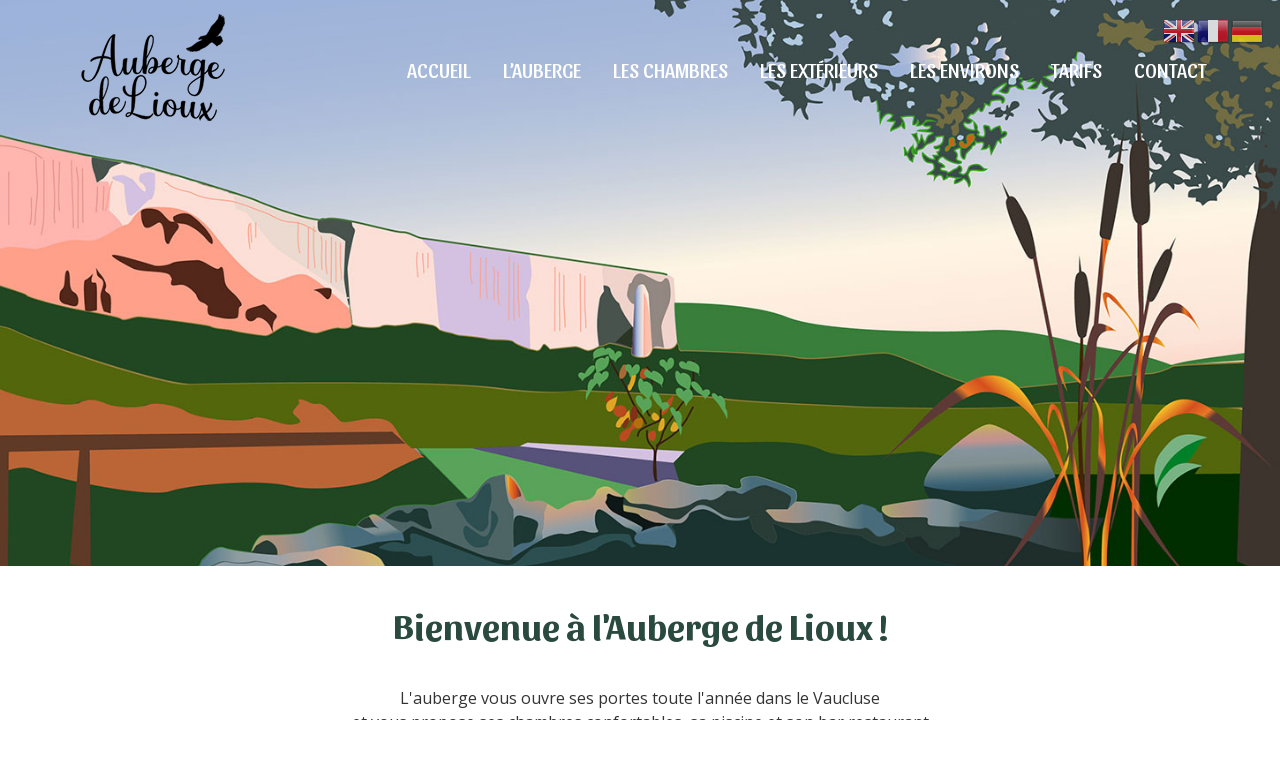

--- FILE ---
content_type: text/html; charset=UTF-8
request_url: https://aubergedelioux.com/
body_size: 16665
content:


<!DOCTYPE html>

<html xmlns="http://www.w3.org/1999/xhtml" lang="fr-FR">
	
        
    <head>
    	        
		    	<meta charset="UTF-8" />
		<meta name="viewport" content="width=device-width, height=device-height, initial-scale=1">
        <meta http-equiv="X-UA-Compatible" content="IE=edge">
		<link rel="profile" href="http://gmpg.org/xfn/11" />
            	
				<meta name='robots' content='index, follow, max-image-preview:large, max-snippet:-1, max-video-preview:-1' />

	<!-- This site is optimized with the Yoast SEO plugin v26.7 - https://yoast.com/wordpress/plugins/seo/ -->
	<title>Bienvenue à l&#039;Auberge de Lioux dans le Luberon</title>
	<meta name="description" content="L&#039;Auberge de Lioux dans le Vaucluse vous propose toute l&#039;année ses chambres et son restaurant pour vos vacances dans le Luberon" />
	<link rel="canonical" href="https://aubergedelioux.com/" />
	<meta property="og:locale" content="fr_FR" />
	<meta property="og:type" content="website" />
	<meta property="og:title" content="Bienvenue à l&#039;Auberge de Lioux dans le Luberon" />
	<meta property="og:description" content="L&#039;Auberge de Lioux dans le Vaucluse vous propose toute l&#039;année ses chambres et son restaurant pour vos vacances dans le Luberon" />
	<meta property="og:url" content="https://aubergedelioux.com/" />
	<meta property="og:site_name" content="Auberge de Lioux" />
	<meta property="article:modified_time" content="2026-01-13T15:00:40+00:00" />
	<meta property="og:image" content="https://aubergedelioux.com/wp-content/uploads/2024/01/header-auberge-2.jpg" />
	<meta property="og:image:width" content="1450" />
	<meta property="og:image:height" content="782" />
	<meta property="og:image:type" content="image/jpeg" />
	<meta name="twitter:card" content="summary_large_image" />
	<script type="application/ld+json" class="yoast-schema-graph">{"@context":"https://schema.org","@graph":[{"@type":"WebPage","@id":"https://aubergedelioux.com/","url":"https://aubergedelioux.com/","name":"Bienvenue à l'Auberge de Lioux dans le Luberon","isPartOf":{"@id":"https://aubergedelioux.com/#website"},"about":{"@id":"https://aubergedelioux.com/#organization"},"primaryImageOfPage":{"@id":"https://aubergedelioux.com/#primaryimage"},"image":{"@id":"https://aubergedelioux.com/#primaryimage"},"thumbnailUrl":"https://aubergedelioux.com/wp-content/uploads/2024/01/header-auberge-2.jpg","datePublished":"2024-01-25T19:53:49+00:00","dateModified":"2026-01-13T15:00:40+00:00","description":"L'Auberge de Lioux dans le Vaucluse vous propose toute l'année ses chambres et son restaurant pour vos vacances dans le Luberon","breadcrumb":{"@id":"https://aubergedelioux.com/#breadcrumb"},"inLanguage":"fr-FR","potentialAction":[{"@type":"ReadAction","target":["https://aubergedelioux.com/"]}]},{"@type":"ImageObject","inLanguage":"fr-FR","@id":"https://aubergedelioux.com/#primaryimage","url":"https://aubergedelioux.com/wp-content/uploads/2024/01/header-auberge-2.jpg","contentUrl":"https://aubergedelioux.com/wp-content/uploads/2024/01/header-auberge-2.jpg","width":1450,"height":782},{"@type":"BreadcrumbList","@id":"https://aubergedelioux.com/#breadcrumb","itemListElement":[{"@type":"ListItem","position":1,"name":"Accueil"}]},{"@type":"WebSite","@id":"https://aubergedelioux.com/#website","url":"https://aubergedelioux.com/","name":"Auberge de Lioux","description":"Une halte incoutournable dans le Vaucluse","publisher":{"@id":"https://aubergedelioux.com/#organization"},"potentialAction":[{"@type":"SearchAction","target":{"@type":"EntryPoint","urlTemplate":"https://aubergedelioux.com/?s={search_term_string}"},"query-input":{"@type":"PropertyValueSpecification","valueRequired":true,"valueName":"search_term_string"}}],"inLanguage":"fr-FR"},{"@type":"Organization","@id":"https://aubergedelioux.com/#organization","name":"Auberge de Lioux","url":"https://aubergedelioux.com/","logo":{"@type":"ImageObject","inLanguage":"fr-FR","@id":"https://aubergedelioux.com/#/schema/logo/image/","url":"https://aubergedelioux.com/wp-content/uploads/2024/02/logo-2-1.png","contentUrl":"https://aubergedelioux.com/wp-content/uploads/2024/02/logo-2-1.png","width":158,"height":120,"caption":"Auberge de Lioux"},"image":{"@id":"https://aubergedelioux.com/#/schema/logo/image/"}}]}</script>
	<!-- / Yoast SEO plugin. -->


<link rel='dns-prefetch' href='//use.fontawesome.com' />
<link rel='dns-prefetch' href='//fonts.googleapis.com' />
<link rel="alternate" type="application/rss+xml" title="Auberge de Lioux &raquo; Flux" href="https://aubergedelioux.com/feed/" />
<link rel="alternate" type="application/rss+xml" title="Auberge de Lioux &raquo; Flux des commentaires" href="https://aubergedelioux.com/comments/feed/" />
<link rel="alternate" title="oEmbed (JSON)" type="application/json+oembed" href="https://aubergedelioux.com/wp-json/oembed/1.0/embed?url=https%3A%2F%2Faubergedelioux.com%2F" />
<link rel="alternate" title="oEmbed (XML)" type="text/xml+oembed" href="https://aubergedelioux.com/wp-json/oembed/1.0/embed?url=https%3A%2F%2Faubergedelioux.com%2F&#038;format=xml" />
<style id='wp-img-auto-sizes-contain-inline-css' type='text/css'>
img:is([sizes=auto i],[sizes^="auto," i]){contain-intrinsic-size:3000px 1500px}
/*# sourceURL=wp-img-auto-sizes-contain-inline-css */
</style>
<style id='wp-emoji-styles-inline-css' type='text/css'>

	img.wp-smiley, img.emoji {
		display: inline !important;
		border: none !important;
		box-shadow: none !important;
		height: 1em !important;
		width: 1em !important;
		margin: 0 0.07em !important;
		vertical-align: -0.1em !important;
		background: none !important;
		padding: 0 !important;
	}
/*# sourceURL=wp-emoji-styles-inline-css */
</style>
<style id='wp-block-library-inline-css' type='text/css'>
:root{--wp-block-synced-color:#7a00df;--wp-block-synced-color--rgb:122,0,223;--wp-bound-block-color:var(--wp-block-synced-color);--wp-editor-canvas-background:#ddd;--wp-admin-theme-color:#007cba;--wp-admin-theme-color--rgb:0,124,186;--wp-admin-theme-color-darker-10:#006ba1;--wp-admin-theme-color-darker-10--rgb:0,107,160.5;--wp-admin-theme-color-darker-20:#005a87;--wp-admin-theme-color-darker-20--rgb:0,90,135;--wp-admin-border-width-focus:2px}@media (min-resolution:192dpi){:root{--wp-admin-border-width-focus:1.5px}}.wp-element-button{cursor:pointer}:root .has-very-light-gray-background-color{background-color:#eee}:root .has-very-dark-gray-background-color{background-color:#313131}:root .has-very-light-gray-color{color:#eee}:root .has-very-dark-gray-color{color:#313131}:root .has-vivid-green-cyan-to-vivid-cyan-blue-gradient-background{background:linear-gradient(135deg,#00d084,#0693e3)}:root .has-purple-crush-gradient-background{background:linear-gradient(135deg,#34e2e4,#4721fb 50%,#ab1dfe)}:root .has-hazy-dawn-gradient-background{background:linear-gradient(135deg,#faaca8,#dad0ec)}:root .has-subdued-olive-gradient-background{background:linear-gradient(135deg,#fafae1,#67a671)}:root .has-atomic-cream-gradient-background{background:linear-gradient(135deg,#fdd79a,#004a59)}:root .has-nightshade-gradient-background{background:linear-gradient(135deg,#330968,#31cdcf)}:root .has-midnight-gradient-background{background:linear-gradient(135deg,#020381,#2874fc)}:root{--wp--preset--font-size--normal:16px;--wp--preset--font-size--huge:42px}.has-regular-font-size{font-size:1em}.has-larger-font-size{font-size:2.625em}.has-normal-font-size{font-size:var(--wp--preset--font-size--normal)}.has-huge-font-size{font-size:var(--wp--preset--font-size--huge)}.has-text-align-center{text-align:center}.has-text-align-left{text-align:left}.has-text-align-right{text-align:right}.has-fit-text{white-space:nowrap!important}#end-resizable-editor-section{display:none}.aligncenter{clear:both}.items-justified-left{justify-content:flex-start}.items-justified-center{justify-content:center}.items-justified-right{justify-content:flex-end}.items-justified-space-between{justify-content:space-between}.screen-reader-text{border:0;clip-path:inset(50%);height:1px;margin:-1px;overflow:hidden;padding:0;position:absolute;width:1px;word-wrap:normal!important}.screen-reader-text:focus{background-color:#ddd;clip-path:none;color:#444;display:block;font-size:1em;height:auto;left:5px;line-height:normal;padding:15px 23px 14px;text-decoration:none;top:5px;width:auto;z-index:100000}html :where(.has-border-color){border-style:solid}html :where([style*=border-top-color]){border-top-style:solid}html :where([style*=border-right-color]){border-right-style:solid}html :where([style*=border-bottom-color]){border-bottom-style:solid}html :where([style*=border-left-color]){border-left-style:solid}html :where([style*=border-width]){border-style:solid}html :where([style*=border-top-width]){border-top-style:solid}html :where([style*=border-right-width]){border-right-style:solid}html :where([style*=border-bottom-width]){border-bottom-style:solid}html :where([style*=border-left-width]){border-left-style:solid}html :where(img[class*=wp-image-]){height:auto;max-width:100%}:where(figure){margin:0 0 1em}html :where(.is-position-sticky){--wp-admin--admin-bar--position-offset:var(--wp-admin--admin-bar--height,0px)}@media screen and (max-width:600px){html :where(.is-position-sticky){--wp-admin--admin-bar--position-offset:0px}}

/*# sourceURL=wp-block-library-inline-css */
</style><style id='global-styles-inline-css' type='text/css'>
:root{--wp--preset--aspect-ratio--square: 1;--wp--preset--aspect-ratio--4-3: 4/3;--wp--preset--aspect-ratio--3-4: 3/4;--wp--preset--aspect-ratio--3-2: 3/2;--wp--preset--aspect-ratio--2-3: 2/3;--wp--preset--aspect-ratio--16-9: 16/9;--wp--preset--aspect-ratio--9-16: 9/16;--wp--preset--color--black: #000000;--wp--preset--color--cyan-bluish-gray: #abb8c3;--wp--preset--color--white: #ffffff;--wp--preset--color--pale-pink: #f78da7;--wp--preset--color--vivid-red: #cf2e2e;--wp--preset--color--luminous-vivid-orange: #ff6900;--wp--preset--color--luminous-vivid-amber: #fcb900;--wp--preset--color--light-green-cyan: #7bdcb5;--wp--preset--color--vivid-green-cyan: #00d084;--wp--preset--color--pale-cyan-blue: #8ed1fc;--wp--preset--color--vivid-cyan-blue: #0693e3;--wp--preset--color--vivid-purple: #9b51e0;--wp--preset--gradient--vivid-cyan-blue-to-vivid-purple: linear-gradient(135deg,rgb(6,147,227) 0%,rgb(155,81,224) 100%);--wp--preset--gradient--light-green-cyan-to-vivid-green-cyan: linear-gradient(135deg,rgb(122,220,180) 0%,rgb(0,208,130) 100%);--wp--preset--gradient--luminous-vivid-amber-to-luminous-vivid-orange: linear-gradient(135deg,rgb(252,185,0) 0%,rgb(255,105,0) 100%);--wp--preset--gradient--luminous-vivid-orange-to-vivid-red: linear-gradient(135deg,rgb(255,105,0) 0%,rgb(207,46,46) 100%);--wp--preset--gradient--very-light-gray-to-cyan-bluish-gray: linear-gradient(135deg,rgb(238,238,238) 0%,rgb(169,184,195) 100%);--wp--preset--gradient--cool-to-warm-spectrum: linear-gradient(135deg,rgb(74,234,220) 0%,rgb(151,120,209) 20%,rgb(207,42,186) 40%,rgb(238,44,130) 60%,rgb(251,105,98) 80%,rgb(254,248,76) 100%);--wp--preset--gradient--blush-light-purple: linear-gradient(135deg,rgb(255,206,236) 0%,rgb(152,150,240) 100%);--wp--preset--gradient--blush-bordeaux: linear-gradient(135deg,rgb(254,205,165) 0%,rgb(254,45,45) 50%,rgb(107,0,62) 100%);--wp--preset--gradient--luminous-dusk: linear-gradient(135deg,rgb(255,203,112) 0%,rgb(199,81,192) 50%,rgb(65,88,208) 100%);--wp--preset--gradient--pale-ocean: linear-gradient(135deg,rgb(255,245,203) 0%,rgb(182,227,212) 50%,rgb(51,167,181) 100%);--wp--preset--gradient--electric-grass: linear-gradient(135deg,rgb(202,248,128) 0%,rgb(113,206,126) 100%);--wp--preset--gradient--midnight: linear-gradient(135deg,rgb(2,3,129) 0%,rgb(40,116,252) 100%);--wp--preset--font-size--small: 13px;--wp--preset--font-size--medium: 20px;--wp--preset--font-size--large: 36px;--wp--preset--font-size--x-large: 42px;--wp--preset--spacing--20: 0.44rem;--wp--preset--spacing--30: 0.67rem;--wp--preset--spacing--40: 1rem;--wp--preset--spacing--50: 1.5rem;--wp--preset--spacing--60: 2.25rem;--wp--preset--spacing--70: 3.38rem;--wp--preset--spacing--80: 5.06rem;--wp--preset--shadow--natural: 6px 6px 9px rgba(0, 0, 0, 0.2);--wp--preset--shadow--deep: 12px 12px 50px rgba(0, 0, 0, 0.4);--wp--preset--shadow--sharp: 6px 6px 0px rgba(0, 0, 0, 0.2);--wp--preset--shadow--outlined: 6px 6px 0px -3px rgb(255, 255, 255), 6px 6px rgb(0, 0, 0);--wp--preset--shadow--crisp: 6px 6px 0px rgb(0, 0, 0);}:where(.is-layout-flex){gap: 0.5em;}:where(.is-layout-grid){gap: 0.5em;}body .is-layout-flex{display: flex;}.is-layout-flex{flex-wrap: wrap;align-items: center;}.is-layout-flex > :is(*, div){margin: 0;}body .is-layout-grid{display: grid;}.is-layout-grid > :is(*, div){margin: 0;}:where(.wp-block-columns.is-layout-flex){gap: 2em;}:where(.wp-block-columns.is-layout-grid){gap: 2em;}:where(.wp-block-post-template.is-layout-flex){gap: 1.25em;}:where(.wp-block-post-template.is-layout-grid){gap: 1.25em;}.has-black-color{color: var(--wp--preset--color--black) !important;}.has-cyan-bluish-gray-color{color: var(--wp--preset--color--cyan-bluish-gray) !important;}.has-white-color{color: var(--wp--preset--color--white) !important;}.has-pale-pink-color{color: var(--wp--preset--color--pale-pink) !important;}.has-vivid-red-color{color: var(--wp--preset--color--vivid-red) !important;}.has-luminous-vivid-orange-color{color: var(--wp--preset--color--luminous-vivid-orange) !important;}.has-luminous-vivid-amber-color{color: var(--wp--preset--color--luminous-vivid-amber) !important;}.has-light-green-cyan-color{color: var(--wp--preset--color--light-green-cyan) !important;}.has-vivid-green-cyan-color{color: var(--wp--preset--color--vivid-green-cyan) !important;}.has-pale-cyan-blue-color{color: var(--wp--preset--color--pale-cyan-blue) !important;}.has-vivid-cyan-blue-color{color: var(--wp--preset--color--vivid-cyan-blue) !important;}.has-vivid-purple-color{color: var(--wp--preset--color--vivid-purple) !important;}.has-black-background-color{background-color: var(--wp--preset--color--black) !important;}.has-cyan-bluish-gray-background-color{background-color: var(--wp--preset--color--cyan-bluish-gray) !important;}.has-white-background-color{background-color: var(--wp--preset--color--white) !important;}.has-pale-pink-background-color{background-color: var(--wp--preset--color--pale-pink) !important;}.has-vivid-red-background-color{background-color: var(--wp--preset--color--vivid-red) !important;}.has-luminous-vivid-orange-background-color{background-color: var(--wp--preset--color--luminous-vivid-orange) !important;}.has-luminous-vivid-amber-background-color{background-color: var(--wp--preset--color--luminous-vivid-amber) !important;}.has-light-green-cyan-background-color{background-color: var(--wp--preset--color--light-green-cyan) !important;}.has-vivid-green-cyan-background-color{background-color: var(--wp--preset--color--vivid-green-cyan) !important;}.has-pale-cyan-blue-background-color{background-color: var(--wp--preset--color--pale-cyan-blue) !important;}.has-vivid-cyan-blue-background-color{background-color: var(--wp--preset--color--vivid-cyan-blue) !important;}.has-vivid-purple-background-color{background-color: var(--wp--preset--color--vivid-purple) !important;}.has-black-border-color{border-color: var(--wp--preset--color--black) !important;}.has-cyan-bluish-gray-border-color{border-color: var(--wp--preset--color--cyan-bluish-gray) !important;}.has-white-border-color{border-color: var(--wp--preset--color--white) !important;}.has-pale-pink-border-color{border-color: var(--wp--preset--color--pale-pink) !important;}.has-vivid-red-border-color{border-color: var(--wp--preset--color--vivid-red) !important;}.has-luminous-vivid-orange-border-color{border-color: var(--wp--preset--color--luminous-vivid-orange) !important;}.has-luminous-vivid-amber-border-color{border-color: var(--wp--preset--color--luminous-vivid-amber) !important;}.has-light-green-cyan-border-color{border-color: var(--wp--preset--color--light-green-cyan) !important;}.has-vivid-green-cyan-border-color{border-color: var(--wp--preset--color--vivid-green-cyan) !important;}.has-pale-cyan-blue-border-color{border-color: var(--wp--preset--color--pale-cyan-blue) !important;}.has-vivid-cyan-blue-border-color{border-color: var(--wp--preset--color--vivid-cyan-blue) !important;}.has-vivid-purple-border-color{border-color: var(--wp--preset--color--vivid-purple) !important;}.has-vivid-cyan-blue-to-vivid-purple-gradient-background{background: var(--wp--preset--gradient--vivid-cyan-blue-to-vivid-purple) !important;}.has-light-green-cyan-to-vivid-green-cyan-gradient-background{background: var(--wp--preset--gradient--light-green-cyan-to-vivid-green-cyan) !important;}.has-luminous-vivid-amber-to-luminous-vivid-orange-gradient-background{background: var(--wp--preset--gradient--luminous-vivid-amber-to-luminous-vivid-orange) !important;}.has-luminous-vivid-orange-to-vivid-red-gradient-background{background: var(--wp--preset--gradient--luminous-vivid-orange-to-vivid-red) !important;}.has-very-light-gray-to-cyan-bluish-gray-gradient-background{background: var(--wp--preset--gradient--very-light-gray-to-cyan-bluish-gray) !important;}.has-cool-to-warm-spectrum-gradient-background{background: var(--wp--preset--gradient--cool-to-warm-spectrum) !important;}.has-blush-light-purple-gradient-background{background: var(--wp--preset--gradient--blush-light-purple) !important;}.has-blush-bordeaux-gradient-background{background: var(--wp--preset--gradient--blush-bordeaux) !important;}.has-luminous-dusk-gradient-background{background: var(--wp--preset--gradient--luminous-dusk) !important;}.has-pale-ocean-gradient-background{background: var(--wp--preset--gradient--pale-ocean) !important;}.has-electric-grass-gradient-background{background: var(--wp--preset--gradient--electric-grass) !important;}.has-midnight-gradient-background{background: var(--wp--preset--gradient--midnight) !important;}.has-small-font-size{font-size: var(--wp--preset--font-size--small) !important;}.has-medium-font-size{font-size: var(--wp--preset--font-size--medium) !important;}.has-large-font-size{font-size: var(--wp--preset--font-size--large) !important;}.has-x-large-font-size{font-size: var(--wp--preset--font-size--x-large) !important;}
/*# sourceURL=global-styles-inline-css */
</style>

<style id='classic-theme-styles-inline-css' type='text/css'>
/*! This file is auto-generated */
.wp-block-button__link{color:#fff;background-color:#32373c;border-radius:9999px;box-shadow:none;text-decoration:none;padding:calc(.667em + 2px) calc(1.333em + 2px);font-size:1.125em}.wp-block-file__button{background:#32373c;color:#fff;text-decoration:none}
/*# sourceURL=/wp-includes/css/classic-themes.min.css */
</style>
<link rel='stylesheet' id='siteorigin-panels-front-css' href='https://aubergedelioux.com/wp-content/plugins/siteorigin-panels/css/front-flex.min.css?ver=2.33.5' type='text/css' media='all' />
<link rel='stylesheet' id='sow-image-default-89f16426b92c-7-css' href='https://aubergedelioux.com/wp-content/uploads/siteorigin-widgets/sow-image-default-89f16426b92c-7.css?ver=6.9' type='text/css' media='all' />
<link rel='stylesheet' id='sow-image-default-8b5b6f678277-7-css' href='https://aubergedelioux.com/wp-content/uploads/siteorigin-widgets/sow-image-default-8b5b6f678277-7.css?ver=6.9' type='text/css' media='all' />
<link rel='stylesheet' id='html-player-responsive-css' href='https://aubergedelioux.com/wp-content/plugins/so-widgets-bundle/widgets/video/css/html-player-responsive.css?ver=1.70.4' type='text/css' media='all' />
<link rel='stylesheet' id='sow-testimonial-css' href='https://aubergedelioux.com/wp-content/plugins/so-widgets-bundle/widgets/testimonial/css/style.css?ver=1.70.4' type='text/css' media='all' />
<link rel='stylesheet' id='sow-testimonials-default-2a126de3e024-7-css' href='https://aubergedelioux.com/wp-content/uploads/siteorigin-widgets/sow-testimonials-default-2a126de3e024-7.css?ver=6.9' type='text/css' media='all' />
<link rel='stylesheet' id='sow-button-base-css' href='https://aubergedelioux.com/wp-content/plugins/so-widgets-bundle/widgets/button/css/style.css?ver=1.70.4' type='text/css' media='all' />
<link rel='stylesheet' id='sow-button-flat-acbeea4684a7-7-css' href='https://aubergedelioux.com/wp-content/uploads/siteorigin-widgets/sow-button-flat-acbeea4684a7-7.css?ver=6.9' type='text/css' media='all' />
<link rel='stylesheet' id='dashicons-css' href='https://aubergedelioux.com/wp-includes/css/dashicons.min.css?ver=6.9' type='text/css' media='all' />
<link rel='stylesheet' id='bento-theme-styles-css' href='https://aubergedelioux.com/wp-content/themes/bento/style.css' type='text/css' media='all' />
<style id='bento-theme-styles-inline-css' type='text/css'>

		.logo {
			padding: 10px 0;
			padding: 1rem 0;
		}
	
		@media screen and (min-width: 64em) {
			.bnt-container {
				max-width: 1260px;
				max-width: 126rem;
			}
		}
		@media screen and (min-width: 86.625em) {
			.bnt-container {
				padding: 0;
			}
		}
		@media screen and (min-width: 120em) {
			.bnt-container {
				max-width: 1620px;
				max-width: 162rem;
			}
		}
	
		body {
			font-family: Open Sans, Arial, sans-serif;
			font-size: 14px;
			font-size: 1.4em;
		}
		.site-content h1, 
		.site-content h2, 
		.site-content h3, 
		.site-content h4, 
		.site-content h5, 
		.site-content h6,
		.post-header-title h1 {
			font-family: Sansita, Arial, sans-serif;
		}
		#nav-primary {
			font-family: Sansita, Arial, sans-serif;
		}
		.primary-menu > li > a,
		.primary-menu > li > a:after {
			font-size: 20px;
			font-size: 2rem;
		}
	
		.site-header,
		.header-default .site-header.fixed-header,
		.header-centered .site-header.fixed-header,
		.header-side .site-wrapper {
			background: #2a493f;
		}
		.primary-menu > li > .sub-menu {
			border-top-color: #2a493f;
		}
		.primary-menu > li > a,
		#nav-mobile li a,
		.mobile-menu-trigger,
		.mobile-menu-close,
		.ham-menu-close {
			color: #ffffff;
		}
		.primary-menu > li > a:hover,
		.primary-menu > li.current-menu-item > a,
		.primary-menu > li.current-menu-ancestor > a {
			color: #f2a137;
		}
		.primary-menu .sub-menu li,
		#nav-mobile {
			background-color: #dddddd;
		}
		.primary-menu .sub-menu li a:hover,
		.primary-menu .sub-menu .current-menu-item:not(.current-menu-ancestor) > a,
		#nav-mobile li a:hover,
		#nav-mobile .current-menu-item:not(.current-menu-ancestor) > a {
			background-color: #cccccc;
		}
		.primary-menu .sub-menu,
		.primary-menu .sub-menu li,
		#nav-mobile li a,
		#nav-mobile .primary-mobile-menu > li:first-child > a {
			border-color: #cccccc;
		}
		.primary-menu .sub-menu li a {
			color: #333333; 
		}
		.primary-menu .sub-menu li:hover > a {
			color: #333333; 
		}
		#nav-mobile {
			background-color: #dddddd;
		}
		#nav-mobile li a,
		.mobile-menu-trigger,
		.mobile-menu-close {
			color: #333333;
		}
		#nav-mobile li a:hover,
		#nav-mobile .current-menu-item:not(.current-menu-ancestor) > a {
			background-color: #cccccc;
		}
		#nav-mobile li a,
		#nav-mobile .primary-mobile-menu > li:first-child > a {
			border-color: #cccccc;	
		}
		#nav-mobile li a:hover,
		.mobile-menu-trigger-container:hover,
		.mobile-menu-close:hover {
			color: #333333;
		}
	
		.site-content {
			background-color: ;
		}
		.site-content h1, 
		.site-content h2, 
		.site-content h3, 
		.site-content h4, 
		.site-content h5, 
		.site-content h6 {
			color: #2a493f;
		}
		.products .product a h3,
		.masonry-item-box a h2 {
			color: inherit;	
		}
		.site-content {
			color: #333333;
		}
		.site-content a:not(.masonry-item-link) {
			color: #2a493f;
		}
		.site-content a:not(.page-numbers) {
			color: #2a493f;
		}
		.site-content a:not(.ajax-load-more) {
			color: #2a493f;
		}
		.site-content a:not(.remove) {
			color: #2a493f;
		}
		.site-content a:not(.button) {
			color: #2a493f;
		}
		.page-links a .page-link-text:not(:hover) {
			color: #00B285;
		}
		label,
		.wp-caption-text,
		.post-date-blog,
		.entry-footer, 
		.archive-header .archive-description, 
		.comment-meta,
		.comment-notes,
		.project-types,
		.widget_archive li,
		.widget_categories li,
		.widget .post-date,
		.widget_calendar table caption,
		.widget_calendar table th,
		.widget_recent_comments .recentcomments,
		.product .price del,
		.widget del,
		.widget del .amount,
		.product_list_widget a.remove,
		.product_list_widget .quantity,
		.product-categories .count,
		.product_meta,
		.shop_table td.product-remove a,
		.woocommerce-checkout .payment_methods .wc_payment_method .payment_box {
			color: #999999;
		}
		hr,
		.entry-content table,
		.entry-content td,
		.entry-content th,
		.separator-line,
		.comment .comment .comment-nested,
		.comment-respond,
		.sidebar .widget_recent_entries ul li,
		.sidebar .widget_recent_comments ul li,
		.sidebar .widget_categories ul li,
		.sidebar .widget_archive ul li,
		.sidebar .widget_product_categories ul li,
		.woocommerce .site-footer .widget-woo .product_list_widget li,
		.woocommerce .site-footer .widget-woo .cart_list li:last-child,
		.woocommerce-tabs .tabs,
		.woocommerce-tabs .tabs li.active,
		.cart_item,
		.cart_totals .cart-subtotal,
		.cart_totals .order-total,
		.woocommerce-checkout-review-order table tfoot,
		.woocommerce-checkout-review-order table tfoot .order-total,
		.woocommerce-checkout-review-order table tfoot .shipping {
			border-color: #dddddd;	
		}
		input[type="text"], 
		input[type="password"], 
		input[type="email"], 
		input[type="number"], 
		input[type="tel"], 
		input[type="search"], 
		textarea, 
		select, 
		.select2-container {
			background-color: #e4e4e4;
			color: #333333;
		}
		::-webkit-input-placeholder { 
			color: #aaaaaa; 
		}
		::-moz-placeholder { 
			color: #aaaaaa; 
		}
		:-ms-input-placeholder { 
			color: #aaaaaa; 
		}
		input:-moz-placeholder { 
			color: #aaaaaa; 
		}
		.pagination a.page-numbers:hover,
		.woocommerce-pagination a.page-numbers:hover,
		.site-content a.ajax-load-more:hover,
		.page-links a .page-link-text:hover,
		.widget_price_filter .ui-slider .ui-slider-range, 
		.widget_price_filter .ui-slider .ui-slider-handle,
		input[type="submit"],
		.site-content .button,
		.widget_price_filter .ui-slider .ui-slider-range, 
		.widget_price_filter .ui-slider .ui-slider-handle {
			background-color: #00b285;	
		}
		.pagination a.page-numbers:hover,
		.woocommerce-pagination a.page-numbers:hover,
		.site-content a.ajax-load-more:hover,
		.page-links a .page-link-text:hover {
			border-color: #00b285;
		}
		.page-links a .page-link-text:not(:hover),
		.pagination a, 
		.woocommerce-pagination a,
		.site-content a.ajax-load-more {
			color: #00b285;
		}
		input[type="submit"]:hover,
		.site-content .button:hover {
			background-color: #00906c;
		}
		input[type="submit"],
		.site-content .button,
		.site-content a.button,
		.pagination a.page-numbers:hover,
		.woocommerce-pagination a.page-numbers:hover,
		.site-content a.ajax-load-more:hover,
		.page-links a .page-link-text:hover {
			color: #ffffff;	
		}
		input[type="submit"]:hover,
		.site-content .button:hover {
			color: #ffffff;
		}
		.shop_table .actions .button,
		.shipping-calculator-form .button,
		.checkout_coupon .button,
		.widget_shopping_cart .button:first-child,
		.price_slider_amount .button {
			background-color: #999999;
		}
		.shop_table .actions .button:hover,
		.shipping-calculator-form .button:hover,
		.checkout_coupon .button:hover,
		.widget_shopping_cart .button:first-child:hover,
		.price_slider_amount .button:hover {
			background-color: #777777;
		}
		.shop_table .actions .button,
		.shipping-calculator-form .button,
		.checkout_coupon .button,
		.widget_shopping_cart .button:first-child,
		.price_slider_amount .button {
			color: #ffffff;
		}
		.shop_table .actions .button:hover,
		.shipping-calculator-form .button:hover,
		.checkout_coupon .button:hover,
		.widget_shopping_cart .button:first-child:hover,
		.price_slider_amount .button:hover {
			color: #ffffff;
		}
	
		.sidebar-footer {
			background-color: #2a493f;
		}
		.site-footer {
			color: #ffffff;
		}
		.site-footer a {
			color: #ffffff;
		}
		.site-footer label, 
		.site-footer .post-date-blog, 
		.site-footer .entry-footer, 
		.site-footer .comment-meta, 
		.site-footer .comment-notes, 
		.site-footer .widget_archive li, 
		.site-footer .widget_categories li, 
		.site-footer .widget .post-date, 
		.site-footer .widget_calendar table caption, 
		.site-footer .widget_calendar table th, 
		.site-footer .widget_recent_comments .recentcomments {
			color: #aaaaaa;
		}
		.sidebar-footer .widget_recent_entries ul li, 
		.sidebar-footer .widget_recent_comments ul li, 
		.sidebar-footer .widget_categories ul li, 
		.sidebar-footer .widget_archive ul li {
			border-color: #999999;
		}
		.bottom-footer {
			background-color: #666666;
			color: #cccccc;
		}
		.bottom-footer a {
			color: #ffffff;
		}
	
		.home.blog .post-header-title h1 {
			color: #ffffff;
		}
		.home.blog .post-header-subtitle {
			color: #cccccc;
		}
	

				.post-header {
					background-image: url(https://aubergedelioux.com/wp-content/uploads/2024/01/header-auberge-2.jpg);
				}
			
			.post-header-title h1,
			.entry-header h1 { 
				color: ; 
			}
			.post-header-subtitle {
				color: #999999;
			}
			.site-content {
				background-color: ;
			}
		
				.post-header-title h1,
				.entry-title:not(.grid-item-header .entry-title),
				.post-header-subtitle { 
					display: none;
				}
			
				.post-header-overlay {
					background-color: ;
					opacity: ;
				}
				.post-header-subtitle {
					margin-bottom: 0;
				}
				.post-header-cta a,
				.post-header-cta div {
					border-color: ;
				}
				.post-header-cta .post-header-cta-primary {
					background-color: ;
					color: ;
				}
				.post-header-cta .post-header-cta-secondary {
					color: ;
				}
				.post-header-cta a:hover,
				.post-header-cta div:hover {
					border-color: ;
				}
				.post-header-cta .post-header-cta-primary:hover {
					background-color: ;
				}
				.post-header-cta .post-header-cta-secondary:hover {
					color: ;
				}
				.post-header-cta .post-header-cta-secondary {
					color: ;
					border-color: ;
				}
				.post-header-cta .post-header-cta-secondary:hover {
					color: ;
					border-color: ;
				}
				@media screen and (min-width: 48em) {
					.post-header-title {
						padding-top: 25%;
						padding-bottom: 25%;
					}
				}
			
					.site-header.no-fixed-header {
						background: transparent;
						position: absolute;
						top: 0;
						width: 100%;
					}
					.primary-menu > li > .sub-menu {
						border-top-color: transparent;
					}
					.no-fixed-header .primary-menu > li > a, 
					.site-header .mobile-menu-trigger,
					.site-header .ham-menu-trigger {
						color: #ffffff;
					}
					.no-fixed-header .primary-menu > li > a:hover {
						color: #f2a137;
					}
				
				.post-header-cta a,
				.post-header-cta div {
					border-color: #ffffff;
				}
				.post-header-cta .post-header-cta-primary {
					background-color: #ffffff;
					color: #333333;
				}
				.post-header-cta a:hover,
				.post-header-cta div:hover {
					border-color: #cccccc;
				}
				.post-header-cta .post-header-cta-primary:hover {
					background-color: #cccccc;
				}
				.post-header-cta .post-header-cta-secondary {
					color: #ffffff;
					border-color: #ffffff;
				}
				.post-header-cta .post-header-cta-secondary:hover {
					color: #cccccc;
					border-color: #cccccc;
				}
			
/*# sourceURL=bento-theme-styles-inline-css */
</style>
<link rel='stylesheet' id='font-awesome-css' href='https://use.fontawesome.com/releases/v5.0.13/css/all.css' type='text/css' media='all' />
<link rel='stylesheet' id='google-fonts-css' href='https://fonts.googleapis.com/css?family=Open+Sans%3A400%2C700%2C400italic%7CSansita%3A400%2C700%2C400italic%7CSansita%3A400%2C700&#038;subset=cyrillic%2Clatin%2Clatin-ext%2Cgreek-ext' type='text/css' media='all' />
<link rel='stylesheet' id='call-now-button-modern-style-css' href='https://aubergedelioux.com/wp-content/plugins/call-now-button/resources/style/modern.css?ver=1.5.5' type='text/css' media='all' />
<script type="text/javascript" src="https://aubergedelioux.com/wp-includes/js/jquery/jquery.min.js?ver=3.7.1" id="jquery-core-js"></script>
<script type="text/javascript" src="https://aubergedelioux.com/wp-includes/js/jquery/jquery-migrate.min.js?ver=3.4.1" id="jquery-migrate-js"></script>
<link rel="https://api.w.org/" href="https://aubergedelioux.com/wp-json/" /><link rel="alternate" title="JSON" type="application/json" href="https://aubergedelioux.com/wp-json/wp/v2/pages/7" /><link rel="EditURI" type="application/rsd+xml" title="RSD" href="https://aubergedelioux.com/xmlrpc.php?rsd" />
<meta name="generator" content="WordPress 6.9" />
<link rel='shortlink' href='https://aubergedelioux.com/' />
<style type="text/css" id="custom-background-css">
body.custom-background { background-color: #ffffff; }
</style>
	<style media="all" id="siteorigin-panels-layouts-head">/* Layout 7 */ #pgc-7-0-0 , #pgc-7-2-0 , #pgc-7-3-0 , #pgc-7-5-0 , #pgc-7-6-0 { width:100%;width:calc(100% - ( 0 * 30px ) ) } #pg-7-0 , #pg-7-1 , #pg-7-2 , #pg-7-3 , #pg-7-4 , #pg-7-5 , #pl-7 .so-panel { margin-bottom:30px } #pgc-7-1-0 , #pgc-7-1-1 , #pgc-7-1-2 { width:33.3333%;width:calc(33.3333% - ( 0.66666666666667 * 30px ) ) } #pl-7 #panel-7-1-0-1 , #pl-7 #panel-7-1-1-1 , #pl-7 #panel-7-1-2-1 { margin:0px 0px 0px 0px } #pgc-7-4-0 , #pgc-7-4-1 , #pgc-7-4-2 , #pgc-7-4-3 , #pgc-7-4-4 , #pgc-7-4-5 { width:16.6667%;width:calc(16.6667% - ( 0.83333333333333 * 30px ) ) } #pl-7 .so-panel:last-of-type { margin-bottom:0px } #pg-7-0.panel-has-style > .panel-row-style, #pg-7-0.panel-no-style , #pg-7-1.panel-has-style > .panel-row-style, #pg-7-1.panel-no-style , #pg-7-2.panel-has-style > .panel-row-style, #pg-7-2.panel-no-style , #pg-7-3.panel-has-style > .panel-row-style, #pg-7-3.panel-no-style , #pg-7-4.panel-has-style > .panel-row-style, #pg-7-4.panel-no-style , #pg-7-5.panel-has-style > .panel-row-style, #pg-7-5.panel-no-style , #pg-7-6.panel-has-style > .panel-row-style, #pg-7-6.panel-no-style { -webkit-align-items:flex-start;align-items:flex-start } #pgc-7-0-0 , #pgc-7-4-0 { align-self:auto } #panel-7-1-0-0> .panel-widget-style , #panel-7-1-2-0> .panel-widget-style { box-shadow:5px 5px 5px  rgba(0,0,0,0.15) } #panel-7-1-1-0> .panel-widget-style { font-size:20px;box-shadow:5px 5px 5px  rgba(0,0,0,0.15) } #pg-7-6> .panel-row-style { background-image:url(https://aubergedelioux.com/wp-content/uploads/2024/01/fond-auberge-2.jpg);background-position:center center;background-size:cover;height:520px } @media (max-width:780px){ #pg-7-0.panel-no-style, #pg-7-0.panel-has-style > .panel-row-style, #pg-7-0 , #pg-7-1.panel-no-style, #pg-7-1.panel-has-style > .panel-row-style, #pg-7-1 , #pg-7-2.panel-no-style, #pg-7-2.panel-has-style > .panel-row-style, #pg-7-2 , #pg-7-3.panel-no-style, #pg-7-3.panel-has-style > .panel-row-style, #pg-7-3 , #pg-7-5.panel-no-style, #pg-7-5.panel-has-style > .panel-row-style, #pg-7-5 , #pg-7-6.panel-no-style, #pg-7-6.panel-has-style > .panel-row-style, #pg-7-6 { -webkit-flex-direction:column;-ms-flex-direction:column;flex-direction:column } #pg-7-0 > .panel-grid-cell , #pg-7-0 > .panel-row-style > .panel-grid-cell , #pg-7-1 > .panel-grid-cell , #pg-7-1 > .panel-row-style > .panel-grid-cell , #pg-7-2 > .panel-grid-cell , #pg-7-2 > .panel-row-style > .panel-grid-cell , #pg-7-3 > .panel-grid-cell , #pg-7-3 > .panel-row-style > .panel-grid-cell , #pg-7-5 > .panel-grid-cell , #pg-7-5 > .panel-row-style > .panel-grid-cell , #pg-7-6 > .panel-grid-cell , #pg-7-6 > .panel-row-style > .panel-grid-cell { width:100%;margin-right:0 } #pgc-7-1-0 , #pgc-7-1-1 { margin-bottom:30px } #pl-7 .panel-grid-cell { padding:0 } #pl-7 .panel-grid .panel-grid-cell-empty { display:none } #pl-7 .panel-grid .panel-grid-cell-mobile-last { margin-bottom:0px } #pg-7-6> .panel-row-style { height:520px }  } </style><link rel="icon" href="https://aubergedelioux.com/wp-content/uploads/2024/01/favicon.png" sizes="32x32" />
<link rel="icon" href="https://aubergedelioux.com/wp-content/uploads/2024/01/favicon.png" sizes="192x192" />
<link rel="apple-touch-icon" href="https://aubergedelioux.com/wp-content/uploads/2024/01/favicon.png" />
<meta name="msapplication-TileImage" content="https://aubergedelioux.com/wp-content/uploads/2024/01/favicon.png" />
        
    </head>
    
    
        
    <body class="home wp-singular page-template-default page page-id-7 custom-background wp-custom-logo wp-theme-bento siteorigin-panels siteorigin-panels-before-js siteorigin-panels-home no-sidebar extended-header header-default">
	
			
		         				
		<div class="site-wrapper clear">

			<header class="site-header no-fixed-header">
            	<div class="bnt-container">
                
                	        <div class="mobile-menu-trigger">
        	<div class="mobile-menu-trigger-container">
                <div class="mobile-menu-trigger-stick">
                </div>
                <div class="mobile-menu-trigger-stick">
                </div>
                <div class="mobile-menu-trigger-stick">
                </div>
            </div>
        </div>
        <div class="mobile-menu">
            <div class="mobile-menu-shadow">
            </div>
            <div id="nav-mobile" class="nav">
            	<div class="mobile-menu-close-container">
                	<div class="mobile-menu-close">
                    </div>
                </div>
                <nav>
                    <div class="menu-container"><ul id="menu-principal-1" class="primary-mobile-menu"><li class="menu-item menu-item-type-post_type menu-item-object-page menu-item-home current-menu-item page_item page-item-7 current_page_item menu-item-29"><a href="https://aubergedelioux.com/" aria-current="page"><span class="menu-item-inner">Accueil</span></a></li>
<li class="menu-item menu-item-type-post_type menu-item-object-page menu-item-144"><a href="https://aubergedelioux.com/presentation-auberge-de-lioux-vaucluse-luberon-herbergement-tourisme/"><span class="menu-item-inner">L’auberge</span></a></li>
<li class="menu-item menu-item-type-post_type menu-item-object-page menu-item-129"><a href="https://aubergedelioux.com/les-chambres-de-l-auberge-de-lioux-vaucluse-hebergement-tourisme/"><span class="menu-item-inner">Les chambres</span></a></li>
<li class="menu-item menu-item-type-post_type menu-item-object-page menu-item-181"><a href="https://aubergedelioux.com/les-exterieurs-et-la-piscine-de-auberge-de-lioux-vaucluse-luberon-tourisme/"><span class="menu-item-inner">Les extérieurs</span></a></li>
<li class="menu-item menu-item-type-post_type menu-item-object-page menu-item-123"><a href="https://aubergedelioux.com/les-environs-de-auberge-de-lioux-vaucluse-luberon-tourisme/"><span class="menu-item-inner">Les environs</span></a></li>
<li class="menu-item menu-item-type-post_type menu-item-object-page menu-item-241"><a href="https://aubergedelioux.com/les-tarifs-et-conditions-hergement-de-auberge-de-lioux-luberon-vaucluse-tourisme/"><span class="menu-item-inner">Tarifs</span></a></li>
<li class="menu-item menu-item-type-post_type menu-item-object-page menu-item-118"><a href="https://aubergedelioux.com/contact-auberge-lioux-vaucluse-infos-reservation-sejour-tourisme/"><span class="menu-item-inner">Contact</span></a></li>
</ul></div>                </nav>
            </div>
        </div>
                    		
                    <div class="logo clear"><a href="https://aubergedelioux.com/" class="logo-image-link"><img class="logo-fullsize" src="https://aubergedelioux.com/wp-content/uploads/2024/02/logo-2-1.png" alt="Auberge de Lioux" /><img class="logo-mobile" src="https://aubergedelioux.com/wp-content/uploads/2024/02/logo-2-1.png" alt="Auberge de Lioux" /></a></div>                    
                    		<div class="header-menu clear">
            <div id="nav-primary" class="nav">
                <nav>
                    <div class="menu-container"><ul id="menu-principal-2" class="primary-menu"><li class="menu-item menu-item-type-post_type menu-item-object-page menu-item-home current-menu-item page_item page-item-7 current_page_item menu-item-29"><a href="https://aubergedelioux.com/" aria-current="page"><span class="menu-item-inner">Accueil</span></a></li>
<li class="menu-item menu-item-type-post_type menu-item-object-page menu-item-144"><a href="https://aubergedelioux.com/presentation-auberge-de-lioux-vaucluse-luberon-herbergement-tourisme/"><span class="menu-item-inner">L’auberge</span></a></li>
<li class="menu-item menu-item-type-post_type menu-item-object-page menu-item-129"><a href="https://aubergedelioux.com/les-chambres-de-l-auberge-de-lioux-vaucluse-hebergement-tourisme/"><span class="menu-item-inner">Les chambres</span></a></li>
<li class="menu-item menu-item-type-post_type menu-item-object-page menu-item-181"><a href="https://aubergedelioux.com/les-exterieurs-et-la-piscine-de-auberge-de-lioux-vaucluse-luberon-tourisme/"><span class="menu-item-inner">Les extérieurs</span></a></li>
<li class="menu-item menu-item-type-post_type menu-item-object-page menu-item-123"><a href="https://aubergedelioux.com/les-environs-de-auberge-de-lioux-vaucluse-luberon-tourisme/"><span class="menu-item-inner">Les environs</span></a></li>
<li class="menu-item menu-item-type-post_type menu-item-object-page menu-item-241"><a href="https://aubergedelioux.com/les-tarifs-et-conditions-hergement-de-auberge-de-lioux-luberon-vaucluse-tourisme/"><span class="menu-item-inner">Tarifs</span></a></li>
<li class="menu-item menu-item-type-post_type menu-item-object-page menu-item-118"><a href="https://aubergedelioux.com/contact-auberge-lioux-vaucluse-infos-reservation-sejour-tourisme/"><span class="menu-item-inner">Contact</span></a></li>
</ul></div>                </nav>
            </div>
        </div>
		<div class="ham-menu-trigger">
        	<div class="ham-menu-trigger-container">
                <div class="ham-menu-trigger-stick">
                </div>
                <div class="ham-menu-trigger-stick">
                </div>
                <div class="ham-menu-trigger-stick">
                </div>
            </div>
        </div>
		<div class="ham-menu-close-container">
			<div class="ham-menu-close">
			</div>
		</div>
                            
                </div>
            </header>
			
			<!-- .site-header -->
						
			
				<div class="post-header">
					
					<div class="post-header-overlay">
					</div>
					<div class="bnt-container post-header-container">
						<div class="post-header-title">
							
							
							
						</div>
					</div>
				</div>
						
        	<div class="site-content">

<div class="bnt-container">
    
    <div class="content content-page">
        <main class="site-main">
        
            
<article id="post-7" class="post-7 page type-page status-publish has-post-thumbnail hentry has-thumb">

		
	    
    <div class="entry-content clear">
		
		<div id="pl-7"  class="panel-layout" ><div id="pg-7-0"  class="panel-grid panel-has-style" ><div class="siteorigin-panels-stretch panel-row-style panel-row-style-for-7-0" data-stretch-type="full" ><div id="pgc-7-0-0"  class="panel-grid-cell" ><div id="panel-7-0-0-0" class="so-panel widget widget_sow-editor panel-first-child panel-last-child" data-index="0" ><div
			
			class="so-widget-sow-editor so-widget-sow-editor-base"
			
		>
<div class="siteorigin-widget-tinymce textwidget">
	<h1 style="text-align: center;">Bienvenue à l'Auberge de Lioux !</h1>
<p style="text-align: center;"><span style="font-size: 16px;">L'auberge vous ouvre ses portes toute l'année dans le Vaucluse</span><br />
<span style="font-size: 16px;">et vous propose ses chambres confortables, sa piscine et son bar restaurant</span><br />
<span style="font-size: 16px;">pour un séjour au calme dans un cadre serein et reposant</span><br />
<span style="font-size: 16px;">face aux magnifiques Falaises de Lioux</span></p>
<p>&nbsp;</p>
</div>
</div></div></div></div></div><div id="pg-7-1"  class="panel-grid panel-no-style" ><div id="pgc-7-1-0"  class="panel-grid-cell" ><div id="panel-7-1-0-0" class="so-panel widget widget_sow-image panel-first-child" data-index="1" ><div class="panel-widget-style panel-widget-style-for-7-1-0-0" ><div
			
			class="so-widget-sow-image so-widget-sow-image-default-89f16426b92c-7"
			
		>
<div class="sow-image-container">
			<a href="https://aubergedelioux.com/presentation-auberge-de-lioux-vaucluse-luberon-herbergement-tourisme/"
					>
			<img 
	src="https://aubergedelioux.com/wp-content/uploads/2024/01/auberge-1.jpg" width="598" height="386" srcset="https://aubergedelioux.com/wp-content/uploads/2024/01/auberge-1.jpg 598w, https://aubergedelioux.com/wp-content/uploads/2024/01/auberge-1-300x194.jpg 300w" sizes="(max-width: 598px) 100vw, 598px" title="auberge" alt="" 		class="so-widget-image"/>
			</a></div>

</div></div></div><div id="panel-7-1-0-1" class="so-panel widget widget_sow-editor panel-last-child" data-index="2" ><div
			
			class="so-widget-sow-editor so-widget-sow-editor-base"
			
		>
<div class="siteorigin-widget-tinymce textwidget">
	<h2 style="text-align: center;"><span style="font-size: 20px;"><a href="#">L'auberge</a></span></h2>
</div>
</div></div></div><div id="pgc-7-1-1"  class="panel-grid-cell" ><div id="panel-7-1-1-0" class="so-panel widget widget_sow-image panel-first-child" data-index="3" ><div class="panel-widget-style panel-widget-style-for-7-1-1-0" ><div
			
			class="so-widget-sow-image so-widget-sow-image-default-89f16426b92c-7"
			
		>
<div class="sow-image-container">
			<a href="https://aubergedelioux.com/les-chambres-de-l-auberge-de-lioux-vaucluse-hebergement-tourisme/"
					>
			<img 
	src="https://aubergedelioux.com/wp-content/uploads/2024/01/chambres-1.jpg" width="598" height="386" srcset="https://aubergedelioux.com/wp-content/uploads/2024/01/chambres-1.jpg 598w, https://aubergedelioux.com/wp-content/uploads/2024/01/chambres-1-300x194.jpg 300w" sizes="(max-width: 598px) 100vw, 598px" title="chambres" alt="" 		class="so-widget-image"/>
			</a></div>

</div></div></div><div id="panel-7-1-1-1" class="so-panel widget widget_sow-editor panel-last-child" data-index="4" ><div
			
			class="so-widget-sow-editor so-widget-sow-editor-base"
			
		>
<div class="siteorigin-widget-tinymce textwidget">
	<h2 style="text-align: center;"><span style="font-size: 20px;"><a href="https://aubergedelioux.com/les-chambres-de-l-auberge-de-lioux-vaucluse-hebergement-tourisme/">Les chambres</a></span></h2>
</div>
</div></div></div><div id="pgc-7-1-2"  class="panel-grid-cell" ><div id="panel-7-1-2-0" class="so-panel widget widget_sow-image panel-first-child" data-index="5" ><div class="panel-widget-style panel-widget-style-for-7-1-2-0" ><div
			
			class="so-widget-sow-image so-widget-sow-image-default-8b5b6f678277-7"
			
		>
<div class="sow-image-container">
			<a href="https://aubergedelioux.com/les-exterieurs-et-la-piscine-de-auberge-de-lioux-vaucluse-luberon-tourisme/"
					>
			<img 
	src="https://aubergedelioux.com/wp-content/uploads/2024/01/exterieurs.jpg" width="598" height="386" srcset="https://aubergedelioux.com/wp-content/uploads/2024/01/exterieurs.jpg 598w, https://aubergedelioux.com/wp-content/uploads/2024/01/exterieurs-300x194.jpg 300w" sizes="(max-width: 598px) 100vw, 598px" alt="" 		class="so-widget-image"/>
			</a></div>

</div></div></div><div id="panel-7-1-2-1" class="so-panel widget widget_sow-editor panel-last-child" data-index="6" ><div
			
			class="so-widget-sow-editor so-widget-sow-editor-base"
			
		>
<div class="siteorigin-widget-tinymce textwidget">
	<h2 style="text-align: center;"><span style="font-size: 20px;"><a href="https://aubergedelioux.com/les-exterieurs-et-la-piscine-de-auberge-de-lioux-vaucluse-luberon-tourisme/">Les extérieurs</a></span></h2>
</div>
</div></div></div></div><div id="pg-7-2"  class="panel-grid panel-no-style" ><div id="pgc-7-2-0"  class="panel-grid-cell" ><div id="panel-7-2-0-0" class="so-panel widget widget_sow-video panel-first-child panel-last-child" data-index="7" ><div
			
			class="so-widget-sow-video so-widget-sow-video-default-f379b959fc93-7"
			
		>
<div class="sow-video-wrapper
">
			<video
			id="sow-player-1" class="sow-video-widget" preload="auto" style="width:100%;height:100%;" poster="https://aubergedelioux.com/wp-content/uploads/2024/02/falaises-de-lioux-3.jpg" controls 		>
							<source type="video/mp4" src="https://aubergedelioux.com/wp-content/uploads/2024/01/auberge-de-lioux.mp4"/>
					</video>
	</div>
</div></div></div></div><div id="pg-7-3"  class="panel-grid panel-no-style" ><div id="pgc-7-3-0"  class="panel-grid-cell" ><div id="panel-7-3-0-0" class="so-panel widget widget_sow-editor panel-first-child panel-last-child" data-index="8" ><div
			
			class="so-widget-sow-editor so-widget-sow-editor-base"
			
		>
<div class="siteorigin-widget-tinymce textwidget">
	<h2 style="text-align: center;">Nos prestations</h2>
<p style="text-align: center;"><span style="font-size: 16px;">Bar restaurant, piscine couverte, sauna, terrasses ombragées, parking privé, ambiance musicale, terrains de pétanque...</span></p>
</div>
</div></div></div></div><div id="pg-7-4"  class="panel-grid panel-no-style" ><div id="pgc-7-4-0"  class="panel-grid-cell" ><div id="panel-7-4-0-0" class="so-panel widget widget_sow-image panel-first-child panel-last-child" data-index="9" ><div
			
			class="so-widget-sow-image so-widget-sow-image-default-8b5b6f678277-7"
			
		>
<div class="sow-image-container">
		<img 
	src="https://aubergedelioux.com/wp-content/uploads/2024/02/assiette.png" width="64" height="64" sizes="(max-width: 64px) 100vw, 64px" alt="" 		class="so-widget-image"/>
	</div>

</div></div></div><div id="pgc-7-4-1"  class="panel-grid-cell" ><div id="panel-7-4-1-0" class="so-panel widget widget_sow-image panel-first-child panel-last-child" data-index="10" ><div
			
			class="so-widget-sow-image so-widget-sow-image-default-8b5b6f678277-7"
			
		>
<div class="sow-image-container">
		<img 
	src="https://aubergedelioux.com/wp-content/uploads/2024/02/cocktail.png" width="64" height="64" sizes="(max-width: 64px) 100vw, 64px" alt="" 		class="so-widget-image"/>
	</div>

</div></div></div><div id="pgc-7-4-2"  class="panel-grid-cell" ><div id="panel-7-4-2-0" class="so-panel widget widget_sow-image panel-first-child panel-last-child" data-index="11" ><div
			
			class="so-widget-sow-image so-widget-sow-image-default-8b5b6f678277-7"
			
		>
<div class="sow-image-container">
		<img 
	src="https://aubergedelioux.com/wp-content/uploads/2024/02/wifi.png" width="64" height="64" sizes="(max-width: 64px) 100vw, 64px" alt="" 		class="so-widget-image"/>
	</div>

</div></div></div><div id="pgc-7-4-3"  class="panel-grid-cell" ><div id="panel-7-4-3-0" class="so-panel widget widget_sow-image panel-first-child panel-last-child" data-index="12" ><div
			
			class="so-widget-sow-image so-widget-sow-image-default-8b5b6f678277-7"
			
		>
<div class="sow-image-container">
		<img 
	src="https://aubergedelioux.com/wp-content/uploads/2024/02/musique.png" width="64" height="64" sizes="(max-width: 64px) 100vw, 64px" alt="" 		class="so-widget-image"/>
	</div>

</div></div></div><div id="pgc-7-4-4"  class="panel-grid-cell" ><div id="panel-7-4-4-0" class="so-panel widget widget_sow-image panel-first-child panel-last-child" data-index="13" ><div
			
			class="so-widget-sow-image so-widget-sow-image-default-8b5b6f678277-7"
			
		>
<div class="sow-image-container">
		<img 
	src="https://aubergedelioux.com/wp-content/uploads/2024/02/petanque-1.png" width="64" height="64" sizes="(max-width: 64px) 100vw, 64px" title="petanque" alt="" 		class="so-widget-image"/>
	</div>

</div></div></div><div id="pgc-7-4-5"  class="panel-grid-cell" ><div id="panel-7-4-5-0" class="so-panel widget widget_sow-image panel-first-child panel-last-child" data-index="14" ><div
			
			class="so-widget-sow-image so-widget-sow-image-default-8b5b6f678277-7"
			
		>
<div class="sow-image-container">
		<img 
	src="https://aubergedelioux.com/wp-content/uploads/2024/02/animaux.png" width="64" height="64" sizes="(max-width: 64px) 100vw, 64px" alt="" 		class="so-widget-image"/>
	</div>

</div></div></div></div><div id="pg-7-5"  class="panel-grid panel-no-style" ><div id="pgc-7-5-0"  class="panel-grid-cell" ><div id="panel-7-5-0-0" class="so-panel widget widget_sow-editor panel-first-child" data-index="15" ><div
			
			class="so-widget-sow-editor so-widget-sow-editor-base"
			
		>
<div class="siteorigin-widget-tinymce textwidget">
	<hr style="width: 50%;" />
<h2 style="text-align: center;">L'avis de nos hôtes</h2>
</div>
</div></div><div id="panel-7-5-0-1" class="so-panel widget widget_sow-testimonials" data-index="16" ><div
			
			class="so-widget-sow-testimonials so-widget-sow-testimonials-default-2a126de3e024-7"
			
		><div class="sow-testimonials">
					<div class="sow-testimonial-wrapper sow-user-left sow-layout-text-below">
			<div class="sow-testimonial">
				
				<div class="sow-testimonial-user">
					
					<div class="sow-text">
													<span class="sow-testimonial-name"><strong>C. Rozier - Aout 2025</strong></span>
																													</div>
				</div>

									<div class="sow-testimonial-text">
						Nous y avons passé 2 nuits pour le week-end du 14 juillet dernier. Avec des amis, lors d'un road trip à motos. Superbe accueil, des gens sympathiques, une cuisine familiale et maison. Un vrai régale!! Un cadre enchanteur.... Nous reviendrons!					</div>
							</div>
		</div>
					<div class="sow-testimonial-wrapper sow-user-left sow-layout-text-below">
			<div class="sow-testimonial">
				
				<div class="sow-testimonial-user">
					
					<div class="sow-text">
													<span class="sow-testimonial-name"><strong>D. Guillet - Aout 2025</strong></span>
																													</div>
				</div>

									<div class="sow-testimonial-text">
						Nous étions 9 motards et nous avons passé un formidable weekend dans cette auberge.
Accueil, repas et tranquillité étaient au rendez-vous.
Merci.					</div>
							</div>
		</div>
					<div class="sow-testimonial-wrapper sow-user-left sow-layout-text-below">
			<div class="sow-testimonial">
				
				<div class="sow-testimonial-user">
					
					<div class="sow-text">
													<span class="sow-testimonial-name"><strong>JP. Bellette - Juillet 2025</strong></span>
																													</div>
				</div>

									<div class="sow-testimonial-text">
						<p>Nous avons passés un super séjour. Les repas, les chambres, la piscine aux tops 👍Merci a vous . Je vous souhaite une belle saison.</p>
					</div>
							</div>
		</div>
					<div class="sow-testimonial-wrapper sow-user-left sow-layout-text-below">
			<div class="sow-testimonial">
				
				<div class="sow-testimonial-user">
					
					<div class="sow-text">
													<span class="sow-testimonial-name"><strong>H. Durieux - Septembre 2024</strong></span>
																													</div>
				</div>

									<div class="sow-testimonial-text">
						Nous avons trouvé notre bonheur , vue super, très bon accueil, bonne discussion lors de l'apéro,  cadre des bâtiments qui rappelle que la vie simple existe encore. Repas et petit dej impec.
Je reviendrai faire visiter ce lieu a mes amis pour 1 nouvelle belle soirée.					</div>
							</div>
		</div>
					<div class="sow-testimonial-wrapper sow-user-left sow-layout-text-below">
			<div class="sow-testimonial">
				
				<div class="sow-testimonial-user">
					
					<div class="sow-text">
													<span class="sow-testimonial-name"><strong>M. Morain - Juin 2024</strong></span>
																													</div>
				</div>

									<div class="sow-testimonial-text">
						Très belle auberge située dans un magnifique paysage provençal face aux falaises, des propriétaires très sympathiques sans oublier"Mario", une cuisine "fait maison". Belle piscine après de nombreuses visites des alentours. Un grand merci à vous.					</div>
							</div>
		</div>
					<div class="sow-testimonial-wrapper sow-user-left sow-layout-text-below">
			<div class="sow-testimonial">
				
				<div class="sow-testimonial-user">
					
					<div class="sow-text">
													<span class="sow-testimonial-name"><strong>MP. Fricou- Mai 2024</strong></span>
																													</div>
				</div>

									<div class="sow-testimonial-text">
						Très belle auberge située dans un beau paysage provençal,  des propriétaires très sympathiques y compris "Mario", une cuisine "fait maison " généreuse et des petits déjeuners copieux,  un petit concert improvisé avec de la bonne musique,  dommage pour les aurores boréales. Un grand merci à vous et nous reviendrons dès que possible.					</div>
							</div>
		</div>
	</div>
</div></div><div id="panel-7-5-0-2" class="so-panel widget widget_sow-button panel-last-child" data-index="17" ><div
			
			class="so-widget-sow-button so-widget-sow-button-flat-acbeea4684a7-7"
			
		><div class="ow-button-base ow-button-align-center"
>
			<a
					href="https://maps.app.goo.gl/tMSdprxY4gXrW3fUA"
					class="sowb-button ow-icon-placement-left ow-button-hover" target="_blank" rel="noopener noreferrer" 	>
		<span>
			
			TOUS LES AVIS		</span>
			</a>
	</div>
</div></div></div></div><div id="pg-7-6"  class="panel-grid panel-has-style" ><div class="siteorigin-panels-stretch panel-row-style panel-row-style-for-7-6" data-stretch-type="full-width-stretch" ><div id="pgc-7-6-0"  class="panel-grid-cell panel-grid-cell-empty" ></div></div></div></div>		
	</div>

</article>    
        </main>
    </div>
    
        
</div>


            </div><!-- .site-content -->
			
						<div class="after-content">
			</div>
            
            <footer class="site-footer">
				
								                    <div class="widget-area sidebar-footer clear">
                        <div class="bnt-container">
                            <div id="block-9" class="column-1 widget widget-footer widget_block clear"><div style="float: left; width: 40%; text-align: left;"><a href="tel:+33672086074" target="_blank"><img loading="lazy" decoding="async" width="32" height="32" src="https://img.icons8.com/ios-filled/32/ffffff/ringing-phone.png" alt="ringing-phone"/> 06 72 08 60 74</a><br /><br />Auberge de Lioux<br />Route de la combe<br />84220 Lioux</div>
<div style="float: right; width: 60%; text-align: right;">
<div style="width: 60%; float: left;">
<a href="https://relais-motards.com/fr/84-vaucluse/172-relais-motards-auberge-de-lioux" target="_blank"><img width="180" src=https://aubergedelioux.com/wp-content/uploads/2024/02/relais-motards.png></a>
<img decoding="async" width="200" src="https://aubergedelioux.com/wp-content/uploads/2024/01/logo-routard-hd.png" alt="Logo Le Routard"/>
</div>
<div style="width: 40%; float: right;">
<a href="https://www.facebook.com/profile.php?id=100057474788683" target="_blank" style="text-decoration: none;"><img loading="lazy" decoding="async" width="48" height="48" src="https://img.icons8.com/sf-black-filled/48/ffffff/facebook.png" alt="facebook"/></a>
</div>
</div></div>                        </div>
                	</div>
                                    
				                <div class="bottom-footer clear">
                	
                </div>
                
            </footer><!-- .site-footer -->

		</div><!-- .site-wrapper -->
		
				<script type="speculationrules">
{"prefetch":[{"source":"document","where":{"and":[{"href_matches":"/*"},{"not":{"href_matches":["/wp-*.php","/wp-admin/*","/wp-content/uploads/*","/wp-content/*","/wp-content/plugins/*","/wp-content/themes/bento/*","/*\\?(.+)"]}},{"not":{"selector_matches":"a[rel~=\"nofollow\"]"}},{"not":{"selector_matches":".no-prefetch, .no-prefetch a"}}]},"eagerness":"conservative"}]}
</script>
<div class="gtranslate_wrapper" id="gt-wrapper-70555520"></div><!-- Call Now Button 1.5.5 (https://callnowbutton.com) [renderer:modern]-->
<a aria-label="Call Now Button" href="tel:+33672086074" id="callnowbutton" class="call-now-button  cnb-zoom-100  cnb-zindex-10  cnb-single cnb-left cnb-displaymode cnb-displaymode-mobile-only" style="background-image:url([data-uri]); background-color:#2a493f;"><span>Call Now Button</span></a><script type="text/javascript" src="https://aubergedelioux.com/wp-content/themes/bento/includes/fitvids/jquery.fitvids.js?ver=6.9" id="jquery-fitvids-js"></script>
<script type="text/javascript" id="bento-theme-scripts-js-extra">
/* <![CDATA[ */
var bentoThemeVars = {"menu_config":"0","fixed_menu":"1","ajaxurl":"https://aubergedelioux.com/wp-admin/admin-ajax.php","query_vars":"[]","paged":"0","max_pages":"0","grid_mode":"nogrid"};
//# sourceURL=bento-theme-scripts-js-extra
/* ]]> */
</script>
<script type="text/javascript" src="https://aubergedelioux.com/wp-content/themes/bento/includes/js/theme-scripts.js?ver=6.9" id="bento-theme-scripts-js"></script>
<script type="text/javascript" id="siteorigin-panels-front-styles-js-extra">
/* <![CDATA[ */
var panelsStyles = {"fullContainer":"body","stretchRows":"1"};
//# sourceURL=siteorigin-panels-front-styles-js-extra
/* ]]> */
</script>
<script type="text/javascript" src="https://aubergedelioux.com/wp-content/plugins/siteorigin-panels/js/styling.min.js?ver=2.33.5" id="siteorigin-panels-front-styles-js"></script>
<script type="text/javascript" id="gt_widget_script_70555520-js-before">
/* <![CDATA[ */
window.gtranslateSettings = /* document.write */ window.gtranslateSettings || {};window.gtranslateSettings['70555520'] = {"default_language":"fr","languages":["en","fr","de"],"url_structure":"none","flag_style":"3d","flag_size":32,"wrapper_selector":"#gt-wrapper-70555520","alt_flags":[],"horizontal_position":"right","vertical_position":"top","flags_location":"\/wp-content\/plugins\/gtranslate\/flags\/"};
//# sourceURL=gt_widget_script_70555520-js-before
/* ]]> */
</script><script src="https://aubergedelioux.com/wp-content/plugins/gtranslate/js/flags.js?ver=6.9" data-no-optimize="1" data-no-minify="1" data-gt-orig-url="/" data-gt-orig-domain="aubergedelioux.com" data-gt-widget-id="70555520" defer></script><script id="wp-emoji-settings" type="application/json">
{"baseUrl":"https://s.w.org/images/core/emoji/17.0.2/72x72/","ext":".png","svgUrl":"https://s.w.org/images/core/emoji/17.0.2/svg/","svgExt":".svg","source":{"concatemoji":"https://aubergedelioux.com/wp-includes/js/wp-emoji-release.min.js?ver=6.9"}}
</script>
<script type="module">
/* <![CDATA[ */
/*! This file is auto-generated */
const a=JSON.parse(document.getElementById("wp-emoji-settings").textContent),o=(window._wpemojiSettings=a,"wpEmojiSettingsSupports"),s=["flag","emoji"];function i(e){try{var t={supportTests:e,timestamp:(new Date).valueOf()};sessionStorage.setItem(o,JSON.stringify(t))}catch(e){}}function c(e,t,n){e.clearRect(0,0,e.canvas.width,e.canvas.height),e.fillText(t,0,0);t=new Uint32Array(e.getImageData(0,0,e.canvas.width,e.canvas.height).data);e.clearRect(0,0,e.canvas.width,e.canvas.height),e.fillText(n,0,0);const a=new Uint32Array(e.getImageData(0,0,e.canvas.width,e.canvas.height).data);return t.every((e,t)=>e===a[t])}function p(e,t){e.clearRect(0,0,e.canvas.width,e.canvas.height),e.fillText(t,0,0);var n=e.getImageData(16,16,1,1);for(let e=0;e<n.data.length;e++)if(0!==n.data[e])return!1;return!0}function u(e,t,n,a){switch(t){case"flag":return n(e,"\ud83c\udff3\ufe0f\u200d\u26a7\ufe0f","\ud83c\udff3\ufe0f\u200b\u26a7\ufe0f")?!1:!n(e,"\ud83c\udde8\ud83c\uddf6","\ud83c\udde8\u200b\ud83c\uddf6")&&!n(e,"\ud83c\udff4\udb40\udc67\udb40\udc62\udb40\udc65\udb40\udc6e\udb40\udc67\udb40\udc7f","\ud83c\udff4\u200b\udb40\udc67\u200b\udb40\udc62\u200b\udb40\udc65\u200b\udb40\udc6e\u200b\udb40\udc67\u200b\udb40\udc7f");case"emoji":return!a(e,"\ud83e\u1fac8")}return!1}function f(e,t,n,a){let r;const o=(r="undefined"!=typeof WorkerGlobalScope&&self instanceof WorkerGlobalScope?new OffscreenCanvas(300,150):document.createElement("canvas")).getContext("2d",{willReadFrequently:!0}),s=(o.textBaseline="top",o.font="600 32px Arial",{});return e.forEach(e=>{s[e]=t(o,e,n,a)}),s}function r(e){var t=document.createElement("script");t.src=e,t.defer=!0,document.head.appendChild(t)}a.supports={everything:!0,everythingExceptFlag:!0},new Promise(t=>{let n=function(){try{var e=JSON.parse(sessionStorage.getItem(o));if("object"==typeof e&&"number"==typeof e.timestamp&&(new Date).valueOf()<e.timestamp+604800&&"object"==typeof e.supportTests)return e.supportTests}catch(e){}return null}();if(!n){if("undefined"!=typeof Worker&&"undefined"!=typeof OffscreenCanvas&&"undefined"!=typeof URL&&URL.createObjectURL&&"undefined"!=typeof Blob)try{var e="postMessage("+f.toString()+"("+[JSON.stringify(s),u.toString(),c.toString(),p.toString()].join(",")+"));",a=new Blob([e],{type:"text/javascript"});const r=new Worker(URL.createObjectURL(a),{name:"wpTestEmojiSupports"});return void(r.onmessage=e=>{i(n=e.data),r.terminate(),t(n)})}catch(e){}i(n=f(s,u,c,p))}t(n)}).then(e=>{for(const n in e)a.supports[n]=e[n],a.supports.everything=a.supports.everything&&a.supports[n],"flag"!==n&&(a.supports.everythingExceptFlag=a.supports.everythingExceptFlag&&a.supports[n]);var t;a.supports.everythingExceptFlag=a.supports.everythingExceptFlag&&!a.supports.flag,a.supports.everything||((t=a.source||{}).concatemoji?r(t.concatemoji):t.wpemoji&&t.twemoji&&(r(t.twemoji),r(t.wpemoji)))});
//# sourceURL=https://aubergedelioux.com/wp-includes/js/wp-emoji-loader.min.js
/* ]]> */
</script>
<script>document.body.className = document.body.className.replace("siteorigin-panels-before-js","");</script>
	</body>
    
</html>

--- FILE ---
content_type: text/css
request_url: https://aubergedelioux.com/wp-content/uploads/siteorigin-widgets/sow-image-default-89f16426b92c-7.css?ver=6.9
body_size: 547
content:
.so-widget-sow-image-default-89f16426b92c-7 .widget-title {
  text-align: center;
}
.so-widget-sow-image-default-89f16426b92c-7 .sow-image-container {
  display: flex;
  align-items: flex-start;
}
.so-widget-sow-image-default-89f16426b92c-7 .sow-image-container > a {
  display: inline-block;
  
  max-width: 100%;
}
@media screen and (-ms-high-contrast: active), screen and (-ms-high-contrast: none) {
  .so-widget-sow-image-default-89f16426b92c-7 .sow-image-container > a {
    display: flex;
  }
}
.so-widget-sow-image-default-89f16426b92c-7 .sow-image-container .so-widget-image {
  display: block;
  height: auto;
  max-width: 100%;
  
}

--- FILE ---
content_type: text/css
request_url: https://aubergedelioux.com/wp-content/uploads/siteorigin-widgets/sow-image-default-8b5b6f678277-7.css?ver=6.9
body_size: 463
content:
.so-widget-sow-image-default-8b5b6f678277-7 .sow-image-container {
  display: flex;
  align-items: flex-start;
}
.so-widget-sow-image-default-8b5b6f678277-7 .sow-image-container > a {
  display: inline-block;
  
  max-width: 100%;
}
@media screen and (-ms-high-contrast: active), screen and (-ms-high-contrast: none) {
  .so-widget-sow-image-default-8b5b6f678277-7 .sow-image-container > a {
    display: flex;
  }
}
.so-widget-sow-image-default-8b5b6f678277-7 .sow-image-container .so-widget-image {
  display: block;
  height: auto;
  max-width: 100%;
  
}

--- FILE ---
content_type: text/css
request_url: https://aubergedelioux.com/wp-content/uploads/siteorigin-widgets/sow-button-flat-acbeea4684a7-7.css?ver=6.9
body_size: 1315
content:
.so-widget-sow-button-flat-acbeea4684a7-7 .ow-button-base {
  zoom: 1;
}
.so-widget-sow-button-flat-acbeea4684a7-7 .ow-button-base:before {
  content: '';
  display: block;
}
.so-widget-sow-button-flat-acbeea4684a7-7 .ow-button-base:after {
  content: '';
  display: table;
  clear: both;
}
@media (max-width: 780px) {
  .so-widget-sow-button-flat-acbeea4684a7-7 .ow-button-base.ow-button-align-center {
    text-align: center;
  }
  .so-widget-sow-button-flat-acbeea4684a7-7 .ow-button-base.ow-button-align-center.ow-button-align-justify .sowb-button {
    display: inline-block;
  }
}
.so-widget-sow-button-flat-acbeea4684a7-7 .ow-button-base .sowb-button {
  -ms-box-sizing: border-box;
  -moz-box-sizing: border-box;
  -webkit-box-sizing: border-box;
  box-sizing: border-box;
  -webkit-border-radius: 0.25em 0.25em 0.25em 0.25em;
  -moz-border-radius: 0.25em 0.25em 0.25em 0.25em;
  border-radius: 0.25em 0.25em 0.25em 0.25em;
  background: #2a493f;
  border-width: 1px 0;
  border: 1px solid #2a493f;
  color: #ffffff !important;
  font-size: 1em;
  
  padding: 1em;
  text-shadow: 0 1px 0 rgba(0, 0, 0, 0.05);
  padding-inline: 2em;
}
.so-widget-sow-button-flat-acbeea4684a7-7 .ow-button-base .sowb-button.ow-button-hover:active,
.so-widget-sow-button-flat-acbeea4684a7-7 .ow-button-base .sowb-button.ow-button-hover:hover {
  background: #31564a;
  border-color: #31564a;
  color: #f2a137 !important;
}